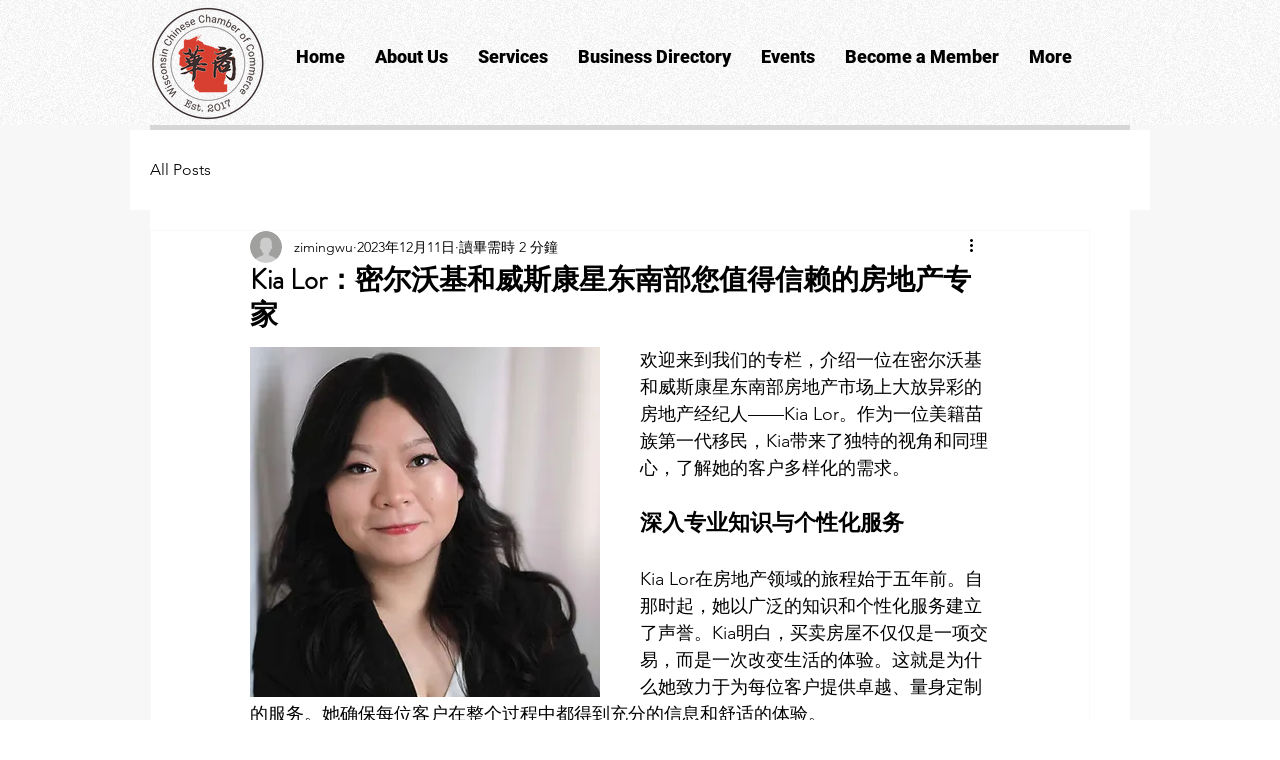

--- FILE ---
content_type: text/html; charset=utf-8
request_url: https://www.google.com/recaptcha/api2/aframe
body_size: 267
content:
<!DOCTYPE HTML><html><head><meta http-equiv="content-type" content="text/html; charset=UTF-8"></head><body><script nonce="RvwplbvF_kvY5MbwncJpkQ">/** Anti-fraud and anti-abuse applications only. See google.com/recaptcha */ try{var clients={'sodar':'https://pagead2.googlesyndication.com/pagead/sodar?'};window.addEventListener("message",function(a){try{if(a.source===window.parent){var b=JSON.parse(a.data);var c=clients[b['id']];if(c){var d=document.createElement('img');d.src=c+b['params']+'&rc='+(localStorage.getItem("rc::a")?sessionStorage.getItem("rc::b"):"");window.document.body.appendChild(d);sessionStorage.setItem("rc::e",parseInt(sessionStorage.getItem("rc::e")||0)+1);localStorage.setItem("rc::h",'1769125316301');}}}catch(b){}});window.parent.postMessage("_grecaptcha_ready", "*");}catch(b){}</script></body></html>